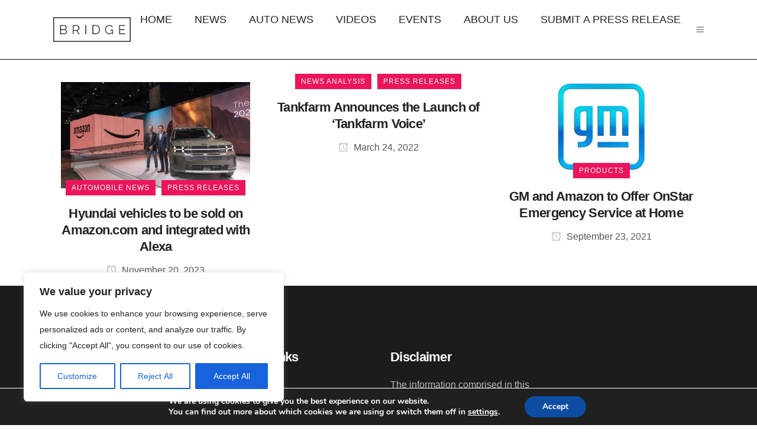

--- FILE ---
content_type: text/html; charset=utf-8
request_url: https://www.google.com/recaptcha/api2/aframe
body_size: 267
content:
<!DOCTYPE HTML><html><head><meta http-equiv="content-type" content="text/html; charset=UTF-8"></head><body><script nonce="hZ_vWp3YGupQcRRdemkwqw">/** Anti-fraud and anti-abuse applications only. See google.com/recaptcha */ try{var clients={'sodar':'https://pagead2.googlesyndication.com/pagead/sodar?'};window.addEventListener("message",function(a){try{if(a.source===window.parent){var b=JSON.parse(a.data);var c=clients[b['id']];if(c){var d=document.createElement('img');d.src=c+b['params']+'&rc='+(localStorage.getItem("rc::a")?sessionStorage.getItem("rc::b"):"");window.document.body.appendChild(d);sessionStorage.setItem("rc::e",parseInt(sessionStorage.getItem("rc::e")||0)+1);localStorage.setItem("rc::h",'1769015669772');}}}catch(b){}});window.parent.postMessage("_grecaptcha_ready", "*");}catch(b){}</script></body></html>